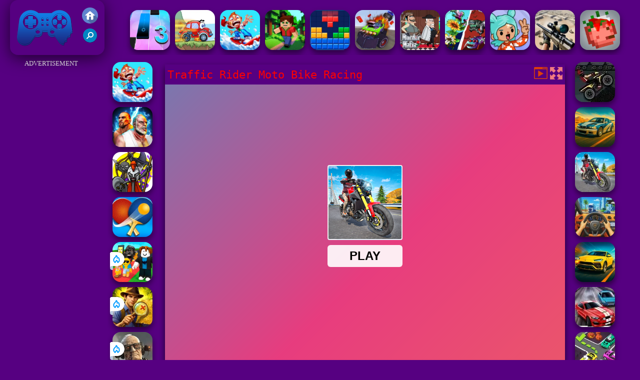

--- FILE ---
content_type: text/html; charset=UTF-8
request_url: https://www.friv2017.us/ntdracin/traffic-rider-moto-bike-racing
body_size: 10455
content:
<!DOCTYPE html><html lang="en">
<head>
<meta http-equiv="Content-Type" content="text/html; charset=utf-8" />
<meta name="viewport" content="width=device-width" />
<meta http-equiv="x-dns-prefetch-control" content="on" />
<title>Friv 5706 - Friv Traffic Rider Moto Bike Racing</title><meta name="description" content="Play right now the newest Friv Traffic Rider Moto Bike Racing online on Friv 2017, placed in different categories of Friv Racing Games & Friv 5706!" /><meta name="keywords" content="Traffic Rider Moto Bike Racing, Friv Traffic Rider Moto Bike Racing, Free Traffic Rider Moto Bike Racing, Friv Games, Friv 2017" /><meta property="og:title" content="Friv 5706 - Friv Traffic Rider Moto Bike Racing" />
	<meta property="og:url" content="https://www.friv2017.us/ntdracin/traffic-rider-moto-bike-racing" />
	<meta property="og:type" content="webiste" />
	<meta property="og:image" content="https://www.friv2017.us/games/images/traffic-rider-moto-bike-racing.webp" />
	<meta property="article:tag" content="Racing Games" />
	<meta property="og:site_name" content="Friv 2017, Friv Games, Friv2017 Games" />
	<meta property="og:description" content="Play right now the newest Friv Traffic Rider Moto Bike Racing online on Friv 2017, placed in different categories of Friv Racing Games & Friv 5706!" /><meta name="google-site-verification" content="FYtQwLNSetWUihzmBASk1CkuhGORgERZpokokgInchU"><script type="text/javascript">
SITE_URL = 'https://www.friv2017.us';
TEMPLATE_URL = '/templates/silk';
AD_COUNTDOWN = '15';
SEO_ON = '3';
USER_IS_ADMIN = '0';
COMMENT_POINTS = 10;
POST_POINTS = 10;
TOPIC_POINTS = 20;NEW_PMS = 0; NEW_FRS = 0; N_NEW_TOPIC = 0;ID = '5706';DELETE_FRIEND_CONFIRM = 'Are you sure you want to delete this friend?';UNFRIENDED = 'Friend removed';REQUEST_SENT = 'Request sent';CHALLENGE_A_FRIEND = 'Challenge a friend';CHALLENGE_SUBMITTED = 'Challenge sent';CHALLENGE_ANOTHER = 'Challenge another friend';GAME_FAVOURITE = 'Favourite';GAME_UNFAVOURITE = 'Unfavourite';FILL_IN_FORM = 'Please make sure you\'ve filled in the required fields';N_COMMENT_FAST = 'Please wait at least 60 seconds between comments';N_POINTS_EARNED1 = 'You earned';N_POINTS_EARNED2 = 'points';N_POINTS_EARNED_COMMENT = 'for posting a comment';N_ONE_NEW_PM = 'You have a new private message';N_MULTIPLE_NEW_PMS1 = 'You have';N_MULTIPLE_NEW_PMS2 = 'unread private messages';N_ONE_NEW_FR = 'You have a new friend request';N_MULTIPLE_NEW_FRS1 = 'You have';N_MULTIPLE_NEW_FRS2 = 'new friend requests';N_VIEW = 'View';window.setTimeout('GameAddPlay(5706)', 10000);
window.setTimeout('UserAddPlay()', 120000);
</script>
<script type="text/javascript" src="https://www.friv2017.us/includes/jquery-1.8.2.js"></script>
<script type="text/javascript" src="https://www.friv2017.us/includes/avarcade.js"></script>
<link rel="alternate" type="application/rss+xml" title="https://www.friv2017.us" href="https://www.friv2017.us/rss.php" />
<link rel="shortcut icon" href="https://www.friv2017.us/favicon.ico" type="image/x-icon" />
<link rel="icon" href="https://www.friv2017.us/favicon.ico" type="image/x-icon" />
<link rel="stylesheet" type="text/css" href="https://www.friv2017.us/templates/silk/style_viewgames.css" /><link rel="stylesheet" type="text/css" href="https://www.friv2017.us/templates/silk/phucviet_view.css" /><link rel="stylesheet" type="text/css" href="https://www.friv2017.us/templates/silk/cookieconsent.min.css" />
<link href="https://fonts.googleapis.com/css?family=Roboto|EB+Garamond|PT+Serif&display=swap" rel="stylesheet">
<!--java add from this-->
</head>
<body><div id="play"><div style="min-height: 90px;overflow:hidden;display: inline-block;">
<div class="header-game-logo"><div class="header-logo"><a href="https://www.friv2017.us/" title="Friv 2017"><img src="https://www.friv2017.us/templates/silk/images/logo.png">Friv 2017</a></div>
<div class="header-logo-search"><div class="home-mobile"><a href="https://www.friv2017.us/" title="Friv Games"><img src="https://www.friv2017.us/templates/silk/images/home-mobile.png"></a></div><div class="search-mobile"><button type="button" style="background: none;border: none;" id="myBtn1" class="butt1"><img src="https://www.friv2017.us/templates/silk/images/search-mobile.png"></button></div></div></div><div class="header-4" style="margin-bottom: 0px;margin-top: 10px;height: 100px;"><div class="home_game_image_featured"><a href="https://www.friv2017.us/ntdsports/magic-tiles-3" title="Magic Tiles 3"><img class="home_game_image_featured_thum_image" src="https://www.friv2017.us/games/images2025/magic-tiles-3.webp" /><div class="title_game">Magic Tiles 3</div></a></div><div class="home_game_image_featured"><a href="https://www.friv2017.us/ntdracin/wheely-8-2" title="Wheely 8"><img class="home_game_image_featured_thum_image" src="https://www.friv2017.us/games/images/wheely-8.webp" /><div class="title_game">Wheely 8</div></a></div><div class="home_game_image_featured"><a href="https://www.friv2017.us/ntdracin/skiing-fred" title="Skiing Fred"><img class="home_game_image_featured_thum_image" src="https://www.friv2017.us/games/images21/skiing-fred.webp" /><div class="title_game">Skiing Fred</div></a></div><div class="home_game_image_featured"><a href="https://www.friv2017.us/ntdskill/minicraft" title="Minicraft"><img class="home_game_image_featured_thum_image" src="https://www.friv2017.us/games/images/minicraft.webp" /><div class="title_game">Minicraft</div></a></div><div class="home_game_image_featured"><a href="https://www.friv2017.us/ntdpuzz/blockbuster--adventures-puzzle" title="BlockBuster: Adventures Puzzle"><img class="home_game_image_featured_thum_image" src="https://www.friv2017.us/games/images2025/blockbuster--adventures-puzzle.webp" /><div class="title_game">BlockBuster: Adventures Puzzle</div></a></div><div class="home_game_image_featured"><a href="https://www.friv2017.us/ntdracin/death-race-monster-arena" title="Death Race Monster Arena"><img class="home_game_image_featured_thum_image" src="https://www.friv2017.us/games/images21/death-race-monster-arena.webp" /><div class="title_game">Death Race Monster Arena</div></a></div><div class="home_game_image_featured"><a href="https://www.friv2017.us/ntdskill/murder-mafia" title="Murder Mafia"><img class="home_game_image_featured_thum_image" src="https://www.friv2017.us/games/images/murder-mafia.webp" /><div class="title_game">Murder Mafia</div></a></div><div class="home_game_image_featured"><a href="https://www.friv2017.us/ntdstra/angry-plants-flower" title="Angry Plants Flower"><img class="home_game_image_featured_thum_image" src="https://www.friv2017.us/games/images/angry-plants-flower.webp" /><div class="title_game">Angry Plants Flower</div></a></div><div class="home_game_image_featured"><a href="https://www.friv2017.us/ntdgirls/toca-boca" title="Toca Boca"><img class="home_game_image_featured_thum_image" src="https://www.friv2017.us/games/images2025/toca-boca.webp" /><div class="title_game">Toca Boca</div></a></div><div class="home_game_image_featured"><a href="https://www.friv2017.us/ntdacction/sniper-elite-3d" title="Sniper Elite 3D"><img class="home_game_image_featured_thum_image" src="https://www.friv2017.us/games/images/sniper-elite-3d.webp" /><div class="title_game">Sniper Elite 3D</div></a></div><div class="home_game_image_featured"><a href="https://www.friv2017.us/ntdacction/ragdoll-playground" title="Ragdoll Playground"><img class="home_game_image_featured_thum_image" src="https://www.friv2017.us/games/images2025/ragdoll-playground.webp" /><div class="title_game">Ragdoll Playground</div></a></div><div class="home_game_image_featured"><a href="https://www.friv2017.us/ntdacction/party-games-mini-shooter-battle" title="Party Games Mini Shooter Battle"><img class="home_game_image_featured_thum_image" src="https://www.friv2017.us/games/images/party-games-mini-shooter-battle.webp" /><div class="title_game">Party Games Mini Shooter Battle</div></a></div><div class="home_game_image_featured"><a href="https://www.friv2017.us/ntdracin/dirt-bike-extreme-parkour" title="Dirt Bike Extreme Parkour"><img class="home_game_image_featured_thum_image" src="https://www.friv2017.us/games/images21/dirt-bike-extreme-parkour.webp" /><div class="title_game">Dirt Bike Extreme Parkour</div></a></div><div class="home_game_image_featured"><a href="https://www.friv2017.us/ntdacction/bullet-heroes" title="Bullet Heroes"><img class="home_game_image_featured_thum_image" src="https://www.friv2017.us/games/images2024/bullet-heroes.webp" /><div class="title_game">Bullet Heroes</div></a></div><div class="home_game_image_featured"><a href="https://www.friv2017.us/ntdracin/fall-friends-challenge" title="Fall Friends Challenge"><img class="home_game_image_featured_thum_image" src="https://www.friv2017.us/games/images/fall-friends-challenge.webp" /><div class="title_game">Fall Friends Challenge</div></a></div><div class="home_game_image_featured"><a href="https://www.friv2017.us/ntdracin/mr-racer-stunt-mania" title="MR RACER Stunt Mania"><img class="home_game_image_featured_thum_image" src="https://www.friv2017.us/games/images2026/mr-racer-stunt-mania.webp" /><div class="title_game">MR RACER Stunt Mania</div></a></div><div class="home_game_image_featured"><a href="https://www.friv2017.us/ntdskill/paperio-2" title="PAPER.IO 2"><img class="home_game_image_featured_thum_image" src="https://www.friv2017.us/games/images/paper-io-2-200.webp" /><div class="title_game">PAPER.IO 2</div></a></div><div class="home_game_image_featured"><a href="https://www.friv2017.us/ntdsports/bida-8-ball-pool" title="Bida 8 ball pool"><img class="home_game_image_featured_thum_image" src="https://www.friv2017.us/games/images/bida-8-ball-pool.webp" /><div class="title_game">Bida 8 ball pool</div></a></div></div></div>
<div id="content-game">
<div id="right-ads"><p style="text-align: center; color: #fff; padding: 5px 0px 5px 0px; font-size: 13px;">ADVERTISEMENT</p>
<script async src="https://pagead2.googlesyndication.com/pagead/js/adsbygoogle.js"></script>
<!-- 160 -->
<ins class="adsbygoogle"
     style="display:block"
     data-ad-client="ca-pub-7709980975548599"
     data-ad-slot="4347385100"
     data-ad-format="auto"
     data-full-width-responsive="true"></ins>
<script>
     (adsbygoogle = window.adsbygoogle || []).push({});
</script></div>		   
<div id="panel-left"><div class="keyboard"><div class="home_game_image_featured"><a href="https://www.friv2017.us/ntdracin/skiing-fred" title="Skiing Fred"><img class="home_game_image_featured_thum_image" src="https://www.friv2017.us/games/images21/skiing-fred.webp" /><div class="title_game">Skiing Fred</div></a></div><div class="home_game_image_featured"><a href="https://www.friv2017.us/ntdsports/fighter-legends-duo" title="Fighter Legends Duo"><img class="home_game_image_featured_thum_image" src="https://www.friv2017.us/games/images/fighter-legends-duo.webp" /><div class="title_game">Fighter Legends Duo</div></a></div><div class="home_game_image_featured"><a href="https://www.friv2017.us/ntdstra/battle-of-middle-earth--war-of-survival" title="Battle of Middle Earth: War of Survival"><img class="home_game_image_featured_thum_image" src="https://www.friv2017.us/games/images2025/battle-of-middle-earth--war-of-survival.webp" /><div class="title_game">Battle of Middle Earth: War of Survival</div></a></div><div class="home_game_image_featured"><a href="https://www.friv2017.us/ntdsports/table-tennis-world-tour" title="Table Tennis World Tour"><img class="home_game_image_featured_thum_image" src="https://www.friv2017.us/games/images/table-tennis-world-tour.webp" /><div class="title_game">Table Tennis World Tour</div></a></div><div class="home_game_image_featured"><a href="https://www.friv2017.us/ntdskill/steal-a-brainrot-arena-67" title="Steal a Brainrot Arena 67"><img class="home_game_image_featured_thum_image" src="https://www.friv2017.us/games/images2026/steal-a-brainrot-arena-67.webp" alt="Steal a Brainrot Arena 67"><div class="title_game">Steal a Brainrot Arena 67</div><div class="icon-news"></div></a></div><div class="home_game_image_featured"><a href="https://www.friv2017.us/ntdpuzz/hidden-objects-island-secrets" title="Hidden Objects: Island Secrets"><img class="home_game_image_featured_thum_image" src="https://www.friv2017.us/games/images2026/hidden-objects-island-secrets.webp" alt="Hidden Objects: Island Secrets"><div class="title_game">Hidden Objects: Island Secrets</div><div class="icon-news"></div></a></div><div class="home_game_image_featured"><a href="https://www.friv2017.us/ntdacction/last-play-ragdoll-sandbox" title="Last Play: Ragdoll Sandbox"><img class="home_game_image_featured_thum_image" src="https://www.friv2017.us/games/images2026/last-play-ragdoll-sandbox.webp" alt="Last Play: Ragdoll Sandbox"><div class="title_game">Last Play: Ragdoll Sandbox</div><div class="icon-news"></div></a></div></div></div>		
<div id="panel-center" style="width: max-content;"><div id="top-panel-center"><div class="titulogame"><span><h1>Traffic Rider Moto Bike Racing</h1></span></div>    <div class="first" style="float: right;margin-top: 5px;margin-right: 5px;"><a id="toggle_fullscreen" style="background: none;border: none;"><img src="https://www.friv2017.us/templates/silk/images/full-screen.png"></a></div><div class="first" style="float: right;margin-top: 5px;margin-right: 5px;"><button type="button" style="background: none;border: none;" class="butt1"><img src="https://www.friv2017.us/templates/silk/images/video-friv.png"></button></div></div>
<div id="conteiner-panel-center"><div id="ava-game_container"><iframe src="https://html5.gamedistribution.com/3ae409f702f64fab98743afbfdf211a1/?gd_sdk_referrer_url=https://www.friv2017.us/ntdracin/traffic-rider-moto-bike-racing" width="800" height="600" allowtransparency="true" frameborder="0" marginwidth="0" marginheight="0" scrolling="no" id="fullscreen"></iframe></div></div></div>		
<div class="home_game_image_featured"><a href="https://www.friv2017.us/ntdracin/atv-traffic" title="ATV Traffic"><img class="home_game_image_featured_thum_image" src="https://www.friv2017.us/games/images/atv-traffic.webp" /><div class="title_game">ATV Traffic</div></a></div><div class="home_game_image_featured"><a href="https://www.friv2017.us/ntdracin/street-traffic-racer" title="Street Traffic Racer"><img class="home_game_image_featured_thum_image" src="https://www.friv2017.us/games/images2025/street-traffic-racer.webp" /><div class="title_game">Street Traffic Racer</div></a></div><div class="home_game_image_featured"><a href="https://www.friv2017.us/ntdracin/traffic-rider-moto-bike-racing" title="Traffic Rider Moto Bike Racing"><img class="home_game_image_featured_thum_image" src="https://www.friv2017.us/games/images/traffic-rider-moto-bike-racing.webp" /><div class="title_game">Traffic Rider Moto Bike Racing</div></a></div><div class="home_game_image_featured"><a href="https://www.friv2017.us/ntdracin/crazy-traffic-racer-2" title="Crazy Traffic Racer 2"><img class="home_game_image_featured_thum_image" src="https://www.friv2017.us/games/images2025/crazy-traffic-racer-2.webp" /><div class="title_game">Crazy Traffic Racer 2</div></a></div><div class="home_game_image_featured"><a href="https://www.friv2017.us/ntdracin/suv-traffic-racer" title="SUV Traffic Racer"><img class="home_game_image_featured_thum_image" src="https://www.friv2017.us/games/images2025/suv-traffic-racer.webp" /><div class="title_game">SUV Traffic Racer</div></a></div><div class="home_game_image_featured"><a href="https://www.friv2017.us/ntdracin/race-the-traffic" title="Race The Traffic"><img class="home_game_image_featured_thum_image" src="https://www.friv2017.us/games/images/race-the-traffic.webp" /><div class="title_game">Race The Traffic</div></a></div><div class="home_game_image_featured"><a href="https://www.friv2017.us/ntdracin/traffic-tap-puzzle" title="Traffic Tap Puzzle"><img class="home_game_image_featured_thum_image" src="https://www.friv2017.us/games/images2025/traffic-tap-puzzle.webp" /><div class="title_game">Traffic Tap Puzzle</div></a></div><div class="home_game_image_featured"><a href="https://www.friv2017.us/ntdpuzz/car-jam--traffic-puzzle" title="Car Jam: Traffic Puzzle"><img class="home_game_image_featured_thum_image" src="https://www.friv2017.us/games/images2025/car-jam--traffic-puzzle.webp" /><div class="title_game">Car Jam: Traffic Puzzle</div></a></div><div class="home_game_image_featured"><a href="https://www.friv2017.us/ntdracin/traffic-jam-3d" title="Traffic Jam 3D"><img class="home_game_image_featured_thum_image" src="https://www.friv2017.us/games/images21/traffic-jam-3d.webp" /><div class="title_game">Traffic Jam 3D</div></a></div><div class="home_game_image_featured"><a href="https://www.friv2017.us/ntdracin/rod-multiplayer-car-driving" title="ROD Multiplayer Car Driving"><img class="home_game_image_featured_thum_image" src="https://www.friv2017.us/games/images21/rod-multiplayer-car-driving.webp" alt="ROD Multiplayer Car Driving"><div class="title_game">ROD Multiplayer Car Driving</div></a></div><div class="home_game_image_featured"><a href="https://www.friv2017.us/ntdstra/steal-brainrot-eggs" title="Steal Brainrot Eggs"><img class="home_game_image_featured_thum_image" src="https://www.friv2017.us/games/images2026/steal-brainrot-eggs.webp" alt="Steal Brainrot Eggs"><div class="title_game">Steal Brainrot Eggs</div></a></div><div class="home_game_image_featured"><a href="https://www.friv2017.us/ntdgirls/wild-love" title="Wild Love"><img class="home_game_image_featured_thum_image" src="https://www.friv2017.us/games/images2026/wild-love.webp" alt="Wild Love"><div class="title_game">Wild Love</div></a></div><div class="home_game_image_featured"><a href="https://www.friv2017.us/ntdpuzz/kings-and-queens-match-3" title="Kings and Queens Match 3"><img class="home_game_image_featured_thum_image" src="https://www.friv2017.us/games/images2026/kings-and-queens-match-3.webp" alt="Kings and Queens Match 3"><div class="title_game">Kings and Queens Match 3</div></a></div><div class="home_game_image_featured"><a href="https://www.friv2017.us/ntdpuzz/my-happy-farm" title="My Happy farm"><img class="home_game_image_featured_thum_image" src="https://www.friv2017.us/games/images2026/my-happy-farm.webp" alt="My Happy farm"><div class="title_game">My Happy farm</div></a></div><div class="home_game_image_featured"><a href="https://www.friv2017.us/ntdgirls/k-pop-demon-hunter-fashion" title="K-Pop Demon Hunter Fashion"><img class="home_game_image_featured_thum_image" src="https://www.friv2017.us/games/images2026/k-pop-demon-hunter-fashion.webp" alt="K-Pop Demon Hunter Fashion"><div class="title_game">K-Pop Demon Hunter Fashion</div></a></div><div class="home_game_image_featured"><a href="https://www.friv2017.us/ntdacction/last-play-ragdoll-sandbox" title="Last Play: Ragdoll Sandbox"><img class="home_game_image_featured_thum_image" src="https://www.friv2017.us/games/images2026/last-play-ragdoll-sandbox.webp" alt="Last Play: Ragdoll Sandbox"><div class="title_game">Last Play: Ragdoll Sandbox</div></a></div><div class="home_game_image_featured" id="header-game1-left" style="margin-top:20px;"><p style="text-align: center; color: #fff; padding: 5px 0px 5px 0px; font-size: 13px;">ADVERTISEMENT</p>
<script async src="https://pagead2.googlesyndication.com/pagead/js/adsbygoogle.js"></script>
<!-- 300x250 -->
<ins class="adsbygoogle"
     style="display:block"
     data-ad-client="ca-pub-7709980975548599"
     data-ad-slot="6527675940"
     data-ad-format="auto"
     data-full-width-responsive="true"></ins>
<script>
     (adsbygoogle = window.adsbygoogle || []).push({});
</script></div><div class="home_game_image_featured"><a href="https://www.friv2017.us/ntdsports/atv-bike-games-quad-offroad" title="ATV Bike Games Quad Offroad"><img class="home_game_image_featured_thum_image" src="https://www.friv2017.us/games/images/atv-bike-games-quad-offroad.webp" alt="ATV Bike Games Quad Offroad"><div class="title_game">ATV Bike Games Quad Offroad</div></a></div><div class="home_game_image_featured"><a href="https://www.friv2017.us/ntdracin/grand-extreme-racing" title="Grand Extreme Racing"><img class="home_game_image_featured_thum_image" src="https://www.friv2017.us/games/images21/grand-extreme-racing.webp" alt="Grand Extreme Racing"><div class="title_game">Grand Extreme Racing</div></a></div><div class="home_game_image_featured"><a href="https://www.friv2017.us/ntdpuzz/mahjong-frenzy" title="Mahjong Frenzy"><img class="home_game_image_featured_thum_image" src="https://www.friv2017.us/games/images/mahjong-frenzy.webp" alt="Mahjong Frenzy"><div class="title_game">Mahjong Frenzy</div></a></div><div class="home_game_image_featured"><a href="https://www.friv2017.us/ntdacction/dynamons-6" title="Dynamons 6"><img class="home_game_image_featured_thum_image" src="https://www.friv2017.us/games/images/dynamons-6.webp" alt="Dynamons 6"><div class="title_game">Dynamons 6</div></a></div><div class="home_game_image_featured"><a href="https://www.friv2017.us/ntdracin/slope-snowball" title="Slope Snowball"><img class="home_game_image_featured_thum_image" src="https://www.friv2017.us/games/images2024/slope-snowball.webp" alt="Slope Snowball"><div class="title_game">Slope Snowball</div></a></div><div class="home_game_image_featured"><a href="https://www.friv2017.us/ntdgirls/delicious-emilys-new-beginning-valentines-edition" title="Delicious Emilys New Beginning Valentines Edition"><img class="home_game_image_featured_thum_image" src="https://www.friv2017.us/games/images/delicious-emilys-new-beginning-valentines-edition.webp" alt="Delicious Emilys New Beginning Valentines Edition"><div class="title_game">Delicious Emilys New Beginning Valentines Edition</div></a></div><div class="home_game_image_featured"><a href="https://www.friv2017.us/ntdacction/shoter-io" title="Shoter.io"><img class="home_game_image_featured_thum_image" src="https://www.friv2017.us/games/images/shoter-io.webp" alt="Shoter.io"><div class="title_game">Shoter.io</div></a></div><div class="home_game_image_featured"><a href="https://www.friv2017.us/ntdskill/terror-camp-takedown" title="Terror Camp Takedown"><img class="home_game_image_featured_thum_image" src="https://www.friv2017.us/games/images/terror-camp-takedown.webp" alt="Terror Camp Takedown"><div class="title_game">Terror Camp Takedown</div></a></div><div class="home_game_image_featured"><a href="https://www.friv2017.us/ntdacction/stick-duel--the-war" title="Stick Duel: The War"><img class="home_game_image_featured_thum_image" src="https://www.friv2017.us/games/images21/stick-duel-the-war.webp" alt="Stick Duel: The War"><div class="title_game">Stick Duel: The War</div></a></div><div class="home_game_image_featured"><a href="https://www.friv2017.us/ntdacction/halloween-survival" title="Halloween Survival"><img class="home_game_image_featured_thum_image" src="https://www.friv2017.us/games/images/halloween-survival.webp" alt="Halloween Survival"><div class="title_game">Halloween Survival</div></a></div><div class="home_game_image_featured"><a href="https://www.friv2017.us/ntdracin/stunt-biker-3d" title="Stunt Biker 3D"><img class="home_game_image_featured_thum_image" src="https://www.friv2017.us/games/images21/stunt-biker-3d.webp" alt="Stunt Biker 3D"><div class="title_game">Stunt Biker 3D</div></a></div><div class="home_game_image_featured"><a href="https://www.friv2017.us/ntdacction/minefun-io" title="Minefun.io"><img class="home_game_image_featured_thum_image" src="https://www.friv2017.us/games/images2024/minefun-io.webp" alt="Minefun.io"><div class="title_game">Minefun.io</div></a></div><div class="home_game_image_featured"><a href="https://www.friv2017.us/ntdracin/snow-rush-3d" title="Snow Rush 3D"><img class="home_game_image_featured_thum_image" src="https://www.friv2017.us/games/images2025/snow-rush-3d.webp" alt="Snow Rush 3D"><div class="title_game">Snow Rush 3D</div></a></div><div class="home_game_image_featured"><a href="https://www.friv2017.us/ntdstra/lordz-io" title="Lordz.io"><img class="home_game_image_featured_thum_image" src="https://www.friv2017.us/games/images21/lordz-io.webp" alt="Lordz.io"><div class="title_game">Lordz.io</div></a></div><div class="home_game_image_featured"><a href="https://www.friv2017.us/ntdgirls/sushi-chef" title="Sushi Chef"><img class="home_game_image_featured_thum_image" src="https://www.friv2017.us/games/images/sushi-chef-200.webp" alt="Sushi Chef"><div class="title_game">Sushi Chef</div></a></div><div class="home_game_image_featured"><a href="https://www.friv2017.us/ntdracin/bus-track-masters" title="Bus Track Masters"><img class="home_game_image_featured_thum_image" src="https://www.friv2017.us/games/images/bus-track-masters.webp" alt="Bus Track Masters"><div class="title_game">Bus Track Masters</div></a></div><div class="home_game_image_featured"><a href="https://www.friv2017.us/ntdacction/counter-craft-zombies" title="Counter Craft Zombies"><img class="home_game_image_featured_thum_image" src="https://www.friv2017.us/games/images21/counter-craft-zombies.webp" alt="Counter Craft Zombies"><div class="title_game">Counter Craft Zombies</div></a></div><div class="home_game_image_featured"><a href="https://www.friv2017.us/ntdskill/cursed-treasure-2" title="Cursed Treasure 2"><img class="home_game_image_featured_thum_image" src="https://www.friv2017.us/games/images/cursed-treasure-2-200.webp" alt="Cursed Treasure 2"><div class="title_game">Cursed Treasure 2</div></a></div><div class="home_game_image_featured"><a href="https://www.friv2017.us/ntdpuzz/pop-adventure" title="Pop Adventure"><img class="home_game_image_featured_thum_image" src="https://www.friv2017.us/games/images/pop-adventure.webp" alt="Pop Adventure"><div class="title_game">Pop Adventure</div></a></div><div class="home_game_image_featured"><a href="https://www.friv2017.us/ntdacction/apes-io" title="Apes.io"><img class="home_game_image_featured_thum_image" src="https://www.friv2017.us/games/images/apes-io.webp" alt="Apes.io"><div class="title_game">Apes.io</div></a></div><div class="home_game_image_featured"><a href="https://www.friv2017.us/ntdskill/tiles-hop-3d" title="Tiles Hop 3D"><img class="home_game_image_featured_thum_image" src="https://www.friv2017.us/games/images/tiles-hop-3d.webp" alt="Tiles Hop 3D"><div class="title_game">Tiles Hop 3D</div></a></div><div class="home_game_image_featured"><a href="https://www.friv2017.us/ntdacction/hungry-shark-arena-horror-night" title="Hungry Shark Arena Horror Night"><img class="home_game_image_featured_thum_image" src="https://www.friv2017.us/games/images21/hungry-shark-arena-horror-night.webp" alt="Hungry Shark Arena Horror Night"><div class="title_game">Hungry Shark Arena Horror Night</div></a></div><div class="home_game_image_featured"><a href="https://www.friv2017.us/ntdstra/might-and-magic-armies" title="Might And Magic Armies"><img class="home_game_image_featured_thum_image" src="https://www.friv2017.us/games/images21/might-and-magic-armies.webp" alt="Might And Magic Armies"><div class="title_game">Might And Magic Armies</div></a></div><div class="home_game_image_featured"><a href="https://www.friv2017.us/ntdpuzz/solitaire-mahjong-classic-2" title="Solitaire Mahjong Classic 2"><img class="home_game_image_featured_thum_image" src="https://www.friv2017.us/games/images/solitaire-mahjong-classic-2.webp" alt="Solitaire Mahjong Classic 2"><div class="title_game">Solitaire Mahjong Classic 2</div></a></div><div class="home_game_image_featured"><a href="https://www.friv2017.us/ntdracin/noob-vs-pro-zombi-apocalypse" title="Noob vs Pro Zombi Apocalypse"><img class="home_game_image_featured_thum_image" src="https://www.friv2017.us/games/images21/noob-vs-pro-zombi-apocalypse.webp" alt="Noob vs Pro Zombi Apocalypse"><div class="title_game">Noob vs Pro Zombi Apocalypse</div></a></div><div class="home_game_image_featured"><a href="https://www.friv2017.us/ntdacction/pubg-pixel2" title="PUBG PIXEL2"><img class="home_game_image_featured_thum_image" src="https://www.friv2017.us/games/images/pubg-pixel2.webp" alt="PUBG PIXEL2"><div class="title_game">PUBG PIXEL2</div></a></div><div id="parent"><div class="game img"><a  href="https://www.friv2017.us/ntdpuzz/jewels-blitz-3"><div><img src="https://www.friv2017.us/games/images/jewels-blitz-3.webp" alt="Jewels Blitz 3" class="gesh x_sf1"></div><div class="title_game">Jewels Blitz 3</div></a></div><div class="game fimg"><a href="https://www.friv2017.us/ntdsports/only-up"><div><img src="https://www.friv2017.us/games/images/only-up.webp" alt="Only Up" class="gesh x_sf1"></div><div class="title_game" style="border-radius: 8%;">Only Up</div></a></div><div class="game img"><a  href="https://www.friv2017.us/ntdskill/bubble-academy"><div><img src="https://www.friv2017.us/games/images/bubble-academy.webp" alt="Bubble Academy" class="gesh x_sf1"></div><div class="title_game">Bubble Academy</div></a></div><div class="game fimg"><a href="https://www.friv2017.us/ntdpuzz/blockbuster--adventures-puzzle"><div><img src="https://www.friv2017.us/games/images2025/blockbuster--adventures-puzzle.webp" alt="BlockBuster: Adventures Puzzle" class="gesh x_sf1"></div><div class="title_game" style="border-radius: 8%;">BlockBuster: Adventures Puzzle</div></a></div><div class="game fimg"><a href="https://www.friv2017.us/ntdskill/google-minesweeper"><div><img src="https://www.friv2017.us/games/images2024/google-minesweeper.webp" alt="Google Minesweeper" class="gesh x_sf1"></div><div class="title_game" style="border-radius: 8%;">Google Minesweeper</div></a></div><div class="game fimg"><a href="https://www.friv2017.us/ntdpuzz/bubble-shooter-butterfly"><div><img src="https://www.friv2017.us/games/images/bubble-shooter-butterfly.webp" alt="Bubble Shooter Butterfly" class="gesh x_sf1"></div><div class="title_game" style="border-radius: 8%;">Bubble Shooter Butterfly</div></a></div><div class="game img"><a  href="https://www.friv2017.us/ntdsports/only-up-parkour-2"><div><img src="https://www.friv2017.us/games/images/only-up-parkour-2.webp" alt="Only Up Parkour 2" class="gesh x_sf1"></div><div class="title_game">Only Up Parkour 2</div></a></div><div class="game img"><a  href="https://www.friv2017.us/ntdracin/geometry-vibes-monster"><div><img src="https://www.friv2017.us/games/images2025/geometry-vibes-monster.webp" alt="Geometry Vibes Monster" class="gesh x_sf1"></div><div class="title_game">Geometry Vibes Monster</div></a></div><div class="game fimg"><a href="https://www.friv2017.us/ntdacction/hero-masters"><div><img src="https://www.friv2017.us/games/images21/hero-masters.webp" alt="Hero Masters" class="gesh x_sf1"></div><div class="title_game" style="border-radius: 8%;">Hero Masters</div></a></div><div class="game fimg"><a href="https://www.friv2017.us/ntdacction/apes-io"><div><img src="https://www.friv2017.us/games/images/apes-io.webp" alt="Apes.io" class="gesh x_sf1"></div><div class="title_game" style="border-radius: 8%;">Apes.io</div></a></div><div class="game img"><a  href="https://www.friv2017.us/ntdracin/sunset-bike-racer"><div><img src="https://www.friv2017.us/games/images/sunset-bike-racer.webp" alt="Sunset Bike Racer" class="gesh x_sf1"></div><div class="title_game">Sunset Bike Racer</div></a></div><div class="game img"><a  href="https://www.friv2017.us/ntdgirls/wild-animal-doctor-adventure"><div><img src="https://www.friv2017.us/games/images21/wild-animal-doctor-adventure.webp" alt="Wild Animal Doctor Adventure" class="gesh x_sf1"></div><div class="title_game">Wild Animal Doctor Adventure</div></a></div><div class="game img"><a  href="https://www.friv2017.us/ntdskill/vex-7"><div><img src="https://www.friv2017.us/games/images21/vex-7.webp" alt="VEX 7" class="gesh x_sf1"></div><div class="title_game">VEX 7</div></a></div><div class="game img"><a  href="https://www.friv2017.us/ntdacction/brawl-guys"><div><img src="https://www.friv2017.us/games/images/brawl-guys.webp" alt="Brawl Guys" class="gesh x_sf1"></div><div class="title_game">Brawl Guys</div></a></div><div class="game fimg"><a href="https://www.friv2017.us/ntdstra/bloxd-io-2"><div><img src="https://www.friv2017.us/games/images2024/bloxd-io-2.webp" alt="Bloxd.io 2" class="gesh x_sf1"></div><div class="title_game" style="border-radius: 8%;">Bloxd.io 2</div></a></div><div class="game fimg"><a href="https://www.friv2017.us/ntdsports/basket-sport-stars"><div><img src="https://www.friv2017.us/games/images2025/basket-sport-stars.webp" alt="Basket Sport Stars" class="gesh x_sf1"></div><div class="title_game" style="border-radius: 8%;">Basket Sport Stars</div></a></div><div class="game fimg"><a href="https://www.friv2017.us/ntdracin/assassin-commando-car-driving"><div><img src="https://www.friv2017.us/games/images/assassin-commando-car-driving.webp" alt="Assassin Commando Car Driving" class="gesh x_sf1"></div><div class="title_game" style="border-radius: 8%;">Assassin Commando Car Driving</div></a></div><div class="game img"><a  href="https://www.friv2017.us/ntdgirls/lina-babysitter"><div><img src="https://www.friv2017.us/games/images/lina-babysitter.webp" alt="Lina Babysitter" class="gesh x_sf1"></div><div class="title_game">Lina Babysitter</div></a></div><div class="game fimg"><a href="https://www.friv2017.us/ntdacction/jailbreak-assault"><div><img src="https://www.friv2017.us/games/images2024/jailbreak-assault.webp" alt="Jailbreak Assault" class="gesh x_sf1"></div><div class="title_game" style="border-radius: 8%;">Jailbreak Assault</div></a></div><div class="game fimg"><a href="https://www.friv2017.us/ntdracin/speed-run-3d"><div><img src="https://www.friv2017.us/games/images2025/speed-run-3d.webp" alt="Speed Run 3d" class="gesh x_sf1"></div><div class="title_game" style="border-radius: 8%;">Speed Run 3d</div></a></div><div class="game img"><a  href="https://www.friv2017.us/ntdpuzz/home-pin-2"><div><img src="https://www.friv2017.us/games/images/home-pin-2.webp" alt="Home Pin 2" class="gesh x_sf1"></div><div class="title_game">Home Pin 2</div></a></div><div class="game img"><a  href="https://www.friv2017.us/ntdsports/my-dolphin-show-9"><div><img src="https://www.friv2017.us/games/images21/my-dolphin-show-9.webp" alt="My Dolphin Show 9" class="gesh x_sf1"></div><div class="title_game">My Dolphin Show 9</div></a></div><div class="game img"><a  href="https://www.friv2017.us/ntdsports/ripple-jump"><div><img src="https://www.friv2017.us/games/images21/ripple-jump.webp" alt="Ripple Jump" class="gesh x_sf1"></div><div class="title_game">Ripple Jump</div></a></div><div class="game fimg"><a href="https://www.friv2017.us/ntdsports/basketball-io-2-0-nba"><div><img src="https://www.friv2017.us/games/images2024/basketball-io-2-0-nba.webp" alt="Basketball.io 2.0 NBA" class="gesh x_sf1"></div><div class="title_game" style="border-radius: 8%;">Basketball.io 2.0 NBA</div></a></div><div class="game img"><a  href="https://www.friv2017.us/ntdgirls/home-makeover-hidden-object"><div><img src="https://www.friv2017.us/games/images/home-makeover-hidden-object.webp" alt="Home Makeover Hidden Object" class="gesh x_sf1"></div><div class="title_game">Home Makeover Hidden Object</div></a></div><div class="game fimg"><a href="https://www.friv2017.us/ntdracin/crazy-hill-climbing"><div><img src="https://www.friv2017.us/games/images2024/crazy-hill-climbing.webp" alt="Crazy Hill Climbing" class="gesh x_sf1"></div><div class="title_game" style="border-radius: 8%;">Crazy Hill Climbing</div></a></div><div class="game img"><a  href="https://www.friv2017.us/ntdacction/sandstrike-io"><div><img src="https://www.friv2017.us/games/images21/sandstrike-io.webp" alt="Sandstrike.io" class="gesh x_sf1"></div><div class="title_game">Sandstrike.io</div></a></div><div class="game img"><a  href="https://www.friv2017.us/ntdgirls/super-burger-2"><div><img src="https://www.friv2017.us/games/images21/super-burger-2.webp" alt="Super Burger 2" class="gesh x_sf1"></div><div class="title_game">Super Burger 2</div></a></div><div class="game img"><a  href="https://www.friv2017.us/ntdracin/car-crash-simulator-2"><div><img src="https://www.friv2017.us/games/images21/car-crash-simulator.webp" alt="Car Crash Simulator" class="gesh x_sf1"></div><div class="title_game">Car Crash Simulator</div></a></div><div class="game fimg"><a href="https://www.friv2017.us/ntdpuzz/bubble-shooter-soccer-2"><div><img src="https://www.friv2017.us/games/images21/bubble-shooter-soccer-2.webp" alt="Bubble Shooter Soccer 2" class="gesh x_sf1"></div><div class="title_game" style="border-radius: 8%;">Bubble Shooter Soccer 2</div></a></div><div class="game fimg"><a href="https://www.friv2017.us/ntdpuzz/bubble-shooter-free-3-2"><div><img src="https://www.friv2017.us/games/images/bubble-shooter-free-3.webp" alt="Bubble Shooter Free 3" class="gesh x_sf1"></div><div class="title_game" style="border-radius: 8%;">Bubble Shooter Free 3</div></a></div><div class="game img"><a  href="https://www.friv2017.us/ntdacction/super-stickman-duelist"><div><img src="https://www.friv2017.us/games/images21/super-stickman-duelist.webp" alt="Super Stickman Duelist" class="gesh x_sf1"></div><div class="title_game">Super Stickman Duelist</div></a></div><div class="game img"><a  href="https://www.friv2017.us/ntdracin/craft-boy-runner"><div><img src="https://www.friv2017.us/games/images21/craft-boy-runner.webp" alt="Craft Boy Runner" class="gesh x_sf1"></div><div class="title_game">Craft Boy Runner</div></a></div><div class="game fimg"><a href="https://www.friv2017.us/ntdsports/sprunki-pyramixed"><div><img src="https://www.friv2017.us/games/images2025/sprunki-pyramixed.webp" alt="Sprunki Pyramixed" class="gesh x_sf1"></div><div class="title_game" style="border-radius: 8%;">Sprunki Pyramixed</div></a></div><div class="game img"><a  href="https://www.friv2017.us/ntdstra/mini-golf-club"><div><img src="https://www.friv2017.us/games/images21/mini-golf-club.webp" alt="Mini Golf Club" class="gesh x_sf1"></div><div class="title_game">Mini Golf Club</div></a></div><div class="game img"><a  href="https://www.friv2017.us/ntdpuzz/mahjong-duels"><div><img src="https://www.friv2017.us/games/images21/mahjong-duels.webp" alt="Mahjong Duels" class="gesh x_sf1"></div><div class="title_game">Mahjong Duels</div></a></div><div class="game fimg"><a href="https://www.friv2017.us/ntdracin/fastlane--road-to-revenge"><div><img src="https://www.friv2017.us/games/images/fastlane-road-to-revenge.webp" alt="Fastlane: Road to Revenge" class="gesh x_sf1"></div><div class="title_game" style="border-radius: 8%;">Fastlane: Road to Revenge</div></a></div><div class="game fimg"><a href="https://www.friv2017.us/ntdgirls/geometry-arrow"><div><img src="https://www.friv2017.us/games/images2025/geometry-arrow.webp" alt="Geometry Arrow" class="gesh x_sf1"></div><div class="title_game" style="border-radius: 8%;">Geometry Arrow</div></a></div><div class="game img"><a  href="https://www.friv2017.us/ntdacction/counter-craft"><div><img src="https://www.friv2017.us/games/images/counter-craft.webp" alt="Counter Craft" class="gesh x_sf1"></div><div class="title_game">Counter Craft</div></a></div><div class="game fimg"><a href="https://www.friv2017.us/ntdskill/carrom-pool"><div><img src="https://www.friv2017.us/games/images/carrom-pool.webp" alt="Carrom Pool" class="gesh x_sf1"></div><div class="title_game" style="border-radius: 8%;">Carrom Pool</div></a></div><div class="game fimg"><a href="https://www.friv2017.us/ntdacction/subway-clash-2"><div><img src="https://www.friv2017.us/games/images21/subway-clash-2.webp" alt="Subway Clash 2" class="gesh x_sf1"></div><div class="title_game" style="border-radius: 8%;">Subway Clash 2</div></a></div><div class="game img"><a  href="https://www.friv2017.us/ntdstra/catch-a-fish-obby"><div><img src="https://www.friv2017.us/games/images2025/catch-a-fish-obby.webp" alt="Catch a Fish Obby" class="gesh x_sf1"></div><div class="title_game">Catch a Fish Obby</div></a></div><div class="game img"><a  href="https://www.friv2017.us/ntdskill/coin-dozer"><div><img src="https://www.friv2017.us/games/images21/coin-dozer.webp" alt="Coin Dozer" class="gesh x_sf1"></div><div class="title_game">Coin Dozer</div></a></div><div class="game fimg"><a href="https://www.friv2017.us/ntdpuzz/google-block-breaker"><div><img src="https://www.friv2017.us/games/images2025/google-block-breaker.webp" alt="Google Block Breaker" class="gesh x_sf1"></div><div class="title_game" style="border-radius: 8%;">Google Block Breaker</div></a></div><div class="game fimg"><a href="https://www.friv2017.us/ntdacction/freddys-nightmares-return-horror-new-year"><div><img src="https://www.friv2017.us/games/images/freddys-nightmares-return-horror-new-year.webp" alt="Freddys Nightmares Return Horror New Year" class="gesh x_sf1"></div><div class="title_game" style="border-radius: 8%;">Freddys Nightmares Return Horror New Year</div></a></div><div class="game fimg"><a href="https://www.friv2017.us/ntdsports/bubble-shooter-billiard-pool"><div><img src="https://www.friv2017.us/games/images2025/bubble-shooter-billiard-pool.webp" alt="Bubble Shooter Billiard Pool" class="gesh x_sf1"></div><div class="title_game" style="border-radius: 8%;">Bubble Shooter Billiard Pool</div></a></div><div class="game img"><a  href="https://www.friv2017.us/ntdacction/alone-ii"><div><img src="https://www.friv2017.us/games/images/alone-ii.webp" alt="Alone II" class="gesh x_sf1"></div><div class="title_game">Alone II</div></a></div><div class="game img"><a  href="https://www.friv2017.us/ntdracin/rabbids-wild-race"><div><img src="https://www.friv2017.us/games/images21/rabbids-wild-race.webp" alt="Rabbids Wild Race" class="gesh x_sf1"></div><div class="title_game">Rabbids Wild Race</div></a></div><div class="game img"><a  href="https://www.friv2017.us/ntdracin/mx-offroad-master"><div><img src="https://www.friv2017.us/games/images21/mx-offroad-master.webp" alt="MX OffRoad Master" class="gesh x_sf1"></div><div class="title_game">MX OffRoad Master</div></a></div><div class="game fimg"><a href="https://www.friv2017.us/ntdracin/skate-hooligans"><div><img src="https://www.friv2017.us/games/images2025/skate-hooligans.webp" alt="Skate Hooligans" class="gesh x_sf1"></div><div class="title_game" style="border-radius: 8%;">Skate Hooligans</div></a></div><div class="game img"><a  href="https://www.friv2017.us/ntdpuzz/mahjong-tile-club"><div><img src="https://www.friv2017.us/games/images2025/mahjong-tile-club.webp" alt="Mahjong Tile Club" class="gesh x_sf1"></div><div class="title_game">Mahjong Tile Club</div></a></div><div class="game img"><a  href="https://www.friv2017.us/ntdskill/tag-run"><div><img src="https://www.friv2017.us/games/images2025/tag-run.webp" alt="Tag Run" class="gesh x_sf1"></div><div class="title_game">Tag Run</div></a></div><div class="game img"><a  href="https://www.friv2017.us/ntdskill/knife-madness"><div><img src="https://www.friv2017.us/games/images2025/knife-madness.webp" alt="Knife Madness" class="gesh x_sf1"></div><div class="title_game">Knife Madness</div></a></div><div class="game img"><a  href="https://www.friv2017.us/ntdskill/pac-man-halloween-2025"><div><img src="https://www.friv2017.us/games/images2025/pac-man-halloween-2025.webp" alt="PAC-MAN Halloween 2025" class="gesh x_sf1"></div><div class="title_game">PAC-MAN Halloween 2025</div></a></div><div class="game img"><a  href="https://www.friv2017.us/ntdpuzz/my-happy-farm"><div><img src="https://www.friv2017.us/games/images2026/my-happy-farm.webp" alt="My Happy farm" class="gesh x_sf1"></div><div class="title_game">My Happy farm</div></a></div><div class="game img"><a  href="https://www.friv2017.us/ntdskill/egg-adventure--mirror-world"><div><img src="https://www.friv2017.us/games/images2025/egg-adventure--mirror-world.webp" alt="Egg Adventure: Mirror World" class="gesh x_sf1"></div><div class="title_game">Egg Adventure: Mirror World</div></a></div><div class="game img"><a  href="https://www.friv2017.us/ntdpuzz/bubble-blast"><div><img src="https://www.friv2017.us/games/images2025/bubble-blast.webp" alt="Bubble Blast" class="gesh x_sf1"></div><div class="title_game">Bubble Blast</div></a></div><div class="game img"><a  href="https://www.friv2017.us/ntdracin/kart-bros"><div><img src="https://www.friv2017.us/games/images2025/kart-bros.webp" alt="Kart Bros" class="gesh x_sf1"></div><div class="title_game">Kart Bros</div></a></div><div class="game img"><a  href="https://www.friv2017.us/ntdpuzz/math-wall-simulator"><div><img src="https://www.friv2017.us/games/images2025/math-wall-simulator.webp" alt="Math Wall Simulator" class="gesh x_sf1"></div><div class="title_game">Math Wall Simulator</div></a></div><div class="game fimg"><a href="https://www.friv2017.us/ntdracin/zombie-derby"><div><img src="https://www.friv2017.us/games/images2025/zombie-derby.webp" alt="Zombie Derby" class="gesh x_sf1"></div><div class="title_game" style="border-radius: 8%;">Zombie Derby</div></a></div><div class="game fimg"><a href="https://www.friv2017.us/ntdgirls/tb-world-free"><div><img src="https://www.friv2017.us/games/images2025/tb-world-free.webp" alt="TB World Free" class="gesh x_sf1"></div><div class="title_game" style="border-radius: 8%;">TB World Free</div></a></div><div class="game img"><a  href="https://www.friv2017.us/ntdacction/99-nights-in-the-forest-battle-squads"><div><img src="https://www.friv2017.us/games/images2025/99-nights-in-the-forest-battle-squads.webp" alt="99 Nights In The Forest - Battle Squads" class="gesh x_sf1"></div><div class="title_game">99 Nights In The Forest - Battle Squads</div></a></div><div class="game img"><a  href="https://www.friv2017.us/ntdpuzz/flower-block"><div><img src="https://www.friv2017.us/games/images2025/flower-block.webp" alt="Flower Block" class="gesh x_sf1"></div><div class="title_game">Flower Block</div></a></div><div class="game img"><a  href="https://www.friv2017.us/ntdpuzz/sort-works--nuts-order"><div><img src="https://www.friv2017.us/games/images2025/sort-works--nuts-order.webp" alt="Sort Works: Nuts & Order" class="gesh x_sf1"></div><div class="title_game">Sort Works: Nuts & Order</div></a></div><div class="game img"><a  href="https://www.friv2017.us/ntdacction/crazy-bar-brawl"><div><img src="https://www.friv2017.us/games/images2026/crazy-bar-brawl.webp" alt="Crazy Bar Brawl" class="gesh x_sf1"></div><div class="title_game">Crazy Bar Brawl</div></a></div></div></div>
<div style="text-align: center;width: 98%;"><div id="tag_view1">
<!--english-->
<li><a href="https://www.friv2017.us/ntdsports" title='Sports Games'>
    <img src="https://www.friv2017.us/templates/silk/images_category/a3603786d76c441388a2887fedf4f59asports.jpg" alt='Sports Games'>	
	Sports Games
	</a>
</li><li><a href="https://www.friv2017.us/ntdpuzz" title='Puzzle Games'>
    <img src="https://www.friv2017.us/templates/silk/images_category/a3603786d76c441388a2887fedf4f59apuzzle.jpg" alt='Puzzle Games'>	
	Puzzle Games
	</a>
</li><li><a href="https://www.friv2017.us/ntdstra" title='Strategy Games'>
    <img src="https://www.friv2017.us/templates/silk/images_category/a3603786d76c441388a2887fedf4f59aaventure.jpg" alt='Strategy Games'>	
	Strategy Games
	</a>
</li><li><a href="https://www.friv2017.us/ntdracin" title='Racing Games'>
    <img src="https://www.friv2017.us/templates/silk/images_category/a3603786d76c441388a2887fedf4f59aracing.jpg" alt='Racing Games'>	
	Racing Games
	</a>
</li><li><a href="https://www.friv2017.us/ntdgirls" title='Girls Games'>
    <img src="https://www.friv2017.us/templates/silk/images_category/a3603786d76c441388a2887fedf4f59agirls.jpg" alt='Girls Games'>	
	Girls Games
	</a>
</li><li><a href="https://www.friv2017.us/ntdacction" title='Action Games'>
    <img src="https://www.friv2017.us/templates/silk/images_category/a3603786d76c441388a2887fedf4f59aaction.jpg" alt='Action Games'>	
	Action Games
	</a>
</li><li><a href="https://www.friv2017.us/ntdskill" title='Skill Games'>
    <img src="https://www.friv2017.us/templates/silk/images_category/a3603786d76c441388a2887fedf4f59askill.jpg" alt='Skill Games'>	
	Skill Games
	</a>
</li>
<!--english--><li><a href="https://www.friv2017.us/tag/basketball-games"><img src="https://www.friv2017.us/games/images2025/basket-sport-stars.webp" alt="Basketball Games"><div class="divtaglist">Basketball Games</div></a></li><li><a href="https://www.friv2017.us/tag/car-games"><img src="https://www.friv2017.us/games/images2025/traffic-jam-hop-on.webp" alt="Car Games"><div class="divtaglist">Car Games</div></a></li><li><a href="https://www.friv2017.us/tag/football-games"><img src="https://www.friv2017.us/games/images/football-strike---freekick-soccer.webp" alt="Football Games"><div class="divtaglist">Football Games</div></a></li><li><a href="https://www.friv2017.us/tag/mahjong-games"><img src="https://www.friv2017.us/games/images/lego-block-puzzle.webp" alt="Mahjong Games"><div class="divtaglist">Mahjong Games</div></a></li><li><a href="https://www.friv2017.us/tag/boxing-games"><img src="https://www.friv2017.us/games/images/fight-club-ring-fighting-arena.webp" alt="Boxing Games"><div class="divtaglist">Boxing Games</div></a></li><li><a href="https://www.friv2017.us/tag/tetris-games"><img src="https://www.friv2017.us/games/images/-meow-slide.webp" alt="Tetris Games"><div class="divtaglist">Tetris Games</div></a></li><li><a href="https://www.friv2017.us/tag/makeup-games"><img src="https://www.friv2017.us/games/images/blue-girls-makeup.webp" alt="Makeup Games"><div class="divtaglist">Makeup Games</div></a></li><li><a href="https://www.friv2017.us/tag/multiplayer-games"><img src="https://www.friv2017.us/games/images21/royaledudes-io.webp" alt="Multiplayer Games"><div class="divtaglist">Multiplayer Games</div></a></li><li><a href="https://www.friv2017.us/tag/shooting-games"><img src="https://www.friv2017.us/games/images21/zombie-exploser.webp" alt="Shooting Games"><div class="divtaglist">Shooting Games</div></a></li><li><a href="https://www.friv2017.us/tag/among-us-online"><img src="https://www.friv2017.us/games/images/among-hill-climber.webp" alt="Among us online"><div class="divtaglist">Among us online</div></a></li><li><a href="https://www.friv2017.us/tag/fighting-games"><img src="https://www.friv2017.us/games/images2024/minefun-io.webp" alt="Fighting Games"><div class="divtaglist">Fighting Games</div></a></li><li><a href="https://www.friv2017.us/tag/dress-up-games"><img src="https://www.friv2017.us/games/images/tiktok-girls-vs-likee-girls.webp" alt="Dress Up Games"><div class="divtaglist">Dress Up Games</div></a></li><li><a href="https://www.friv2017.us/tag/stickman-games"><img src="https://www.friv2017.us/games/images21/stick-archers-battle.webp" alt="Stickman Games"><div class="divtaglist">Stickman Games</div></a></li><li><a href="https://www.friv2017.us/tag/cooking-games"><img src="https://www.friv2017.us/games/images/cake-master-shop.webp" alt="Cooking Games"><div class="divtaglist">Cooking Games</div></a></li><li><a href="https://www.friv2017.us/tag/motorcycle-games"><img src="https://www.friv2017.us/games/images21/dirt-bike-max-duel.webp" alt="Motorcycle Games"><div class="divtaglist">Motorcycle Games</div></a></li><li><a href="https://www.friv2017.us/tag/minecraft-games"><img src="https://www.friv2017.us/games/images/mine-shooter-huggys-attack.webp" alt="Minecraft Games"><div class="divtaglist">Minecraft Games</div></a></li><li><a href="https://www.friv2017.us/tag/bubble-games"><img src="https://www.friv2017.us/games/images21/bubble-shooter---farm-fruit.webp" alt="Bubble Games"><div class="divtaglist">Bubble Games</div></a></li><li><a href="https://www.friv2017.us/tag/subway-surfers-online"><img src="https://www.friv2017.us/games/images21/red-panda-surfer.webp" alt="Subway Surfers Online"><div class="divtaglist">Subway Surfers Online</div></a></li><li><a href="https://www.friv2017.us/tag/ball-games"><img src="https://www.friv2017.us/games/images21/bubble-shooter-challenge.webp" alt="Ball Games"><div class="divtaglist">Ball Games</div></a></li><li><a href="https://www.friv2017.us/tag/3d-games"><img src="https://www.friv2017.us/games/images2025/unscrew-wood-puzzle.webp" alt="3D Games"><div class="divtaglist">3D Games</div></a></li><li><a href="https://www.friv2017.us/tag/block-games"><img src="https://www.friv2017.us/games/images2025/google-block-breaker.webp" alt="Block Games"><div class="divtaglist">Block Games</div></a></li><li><a href="https://www.friv2017.us/tag/gun-mayhem"><img src="https://www.friv2017.us/games/images21/call-of-ops-2.webp" alt="Gun mayhem"><div class="divtaglist">Gun mayhem</div></a></li><li><a href="https://www.friv2017.us/tag/friv-zombie"><img src="https://www.friv2017.us/games/images/nina-the-killer-go-to-sleep-my-prince.webp" alt="Friv Zombie"><div class="divtaglist">Friv Zombie</div></a></li><li><a href="https://www.friv2017.us/tag/ball-games-google-games"><img src="https://www.friv2017.us/games/images2025/google-block-breaker.webp" alt="Ball Games Google Games"><div class="divtaglist">Ball Games Google Games</div></a></li></div></div> 
<div style="margin: 0 auto;text-align: center;width: 980px; margin-bottom: 20px;margin-top: 20px;"><p style="text-align: center; color: #fff; padding: 5px 0px 5px 0px; font-size: 13px;">ADVERTISEMENT</p>
<script async src="https://pagead2.googlesyndication.com/pagead/js/adsbygoogle.js"></script>
<!-- 970 -->
<ins class="adsbygoogle"
     style="display:block"
     data-ad-client="ca-pub-7709980975548599"
     data-ad-slot="3644677523"
     data-ad-format="auto"
     data-full-width-responsive="true"></ins>
<script>
     (adsbygoogle = window.adsbygoogle || []).push({});
</script></div>
<div id="more_games"><div class="moredescript"><br /> <span style="display: inherit;font-size: 17px;margin-bottom: 10px;text-transform: uppercase;"><a href="https://www.friv2017.us" title="Friv 2017">Friv 2017</a> > <a href="https://www.friv2017.us/ntdracin" title="Racing Games">Racing Games</a> > <h2>Play Traffic Rider Moto Bike Racing Free</h2></span><strong>Tags:</strong> <a href="https://www.friv2017.us/tag/traffic-games" id="tag_view" title="Traffic Games">Traffic Games</a>&nbsp; <a href="https://www.friv2017.us/tag/racing-games" id="tag_view" title="Racing games">Racing games</a>&nbsp; <a href="https://www.friv2017.us/tag/moto-games" id="tag_view" title="Moto Games">Moto Games</a>&nbsp; <a href="https://www.friv2017.us/tag/bike-games" id="tag_view" title="Bike Games">Bike Games</a><a href="https://www.friv2017.us/tag/friv-pubg" id="tag_view" title="Friv PUBG">Friv PUBG</a><a href="https://www.friv2017.us/tag/friv-pixel" id="tag_view" title="Friv Pixel">Friv Pixel</a> <a href="https://www.friv2017.us/taglist" id="tag_view">More Category </a><br /><strong>More in this series</strong>: #<a href="https://www.friv2017.us/ntdracin/traffic-tap-puzzle" title="Traffic Tap Puzzle"><h3 style="color: #04ff00;">Traffic Tap Puzzle</h3></a> #<a href="https://www.friv2017.us/ntdracin/street-traffic-racer" title="Street Traffic Racer"><h3 style="color: #04ff00;">Street Traffic Racer</h3></a> #<a href="https://www.friv2017.us/ntdracin/traffic-control" title="Traffic Control"><h3 style="color: #04ff00;">Traffic Control</h3></a> #<a href="https://www.friv2017.us/ntdracin/crazy-traffic-racer-2" title="Crazy Traffic Racer 2"><h3 style="color: #04ff00;">Crazy Traffic Racer 2</h3></a> <br /><br /><strong>Voted</strong>: <h4 id="h2tag"><a href="https://www.friv2017.us/ntdacction/mad-day-2-special" title="Mad Day 2 Special" style="color: #04ff00;">#Mad Day 2 Special</a></h4> <h4 id="h2tag"><a href="https://www.friv2017.us/ntdskill/steal-a-brainrot-arena-67" title="Steal a Brainrot Arena 67" style="color: #04ff00;">#Steal a Brainrot Arena 67</a></h4>  <a href="https://www.friv2017.us/viet" style="color: #04ff00;font-size: 16px;text-transform: capitalize;">#New Games in 01/2026</a> <a href="https://www.friv2017.us/best" style="color: #04ff00;font-size: 16px;text-transform: capitalize;">#Recommend Games in 01/2026</a>  <a href="https://www.friv2017.us/hot" style="color: #04ff00;font-size: 16px;text-transform: capitalize;">#Popular Games in 01/2026</a>  <p class="hidetext" style="color: #04ff00;font-size: 16px;text-transform: capitalize;display: inline-block;">#more</p><br /><br />
<div class="moredescript3" style="display: block !important;"><strong>Description</strong>: Play right now the newest Friv Traffic Rider Moto Bike Racing & Friv 5706 offered for free to you, placed in different categories of Friv Racing Games, Friv 2017. Just free Traffic Rider Moto Bike Racing & Friv 5706 game fun! You are the right site for similar Traffic Rider Moto Bike Racing. You can find and free play like Traffic Rider Moto Bike Racing - Friv 5706 on Friv2017.us. 
		Just click and start playing Traffic Rider Moto Bike Racing game with your friend and new friend on the wordl!<br /><br /><!-- no links for slug: traffic-rider-moto-bike-racing --></div><div></div></div>
<div id="tubia" class="second" style="max-width: 728px;margin: 0 auto;text-align: center;margin-top: 20px;"></div>
<div class="fb-comments" data-href="https://www.friv2017.us" data-width="728" data-numposts="2" data-colorscheme="light" style="margin: 0 auto;text-align: center;max-width: 728px;display: inherit;margin-top: 10px;background: #eee;"></div></div>
<div style="position: fixed;z-index: 10000;overflow: hidden;bottom: 7px;right: 7px;"><div class="fb-like" data-href="https://www.friv2017.us/ntdracin/traffic-rider-moto-bike-racing" data-width="" data-layout="box_count" data-action="like" data-size="small" data-share="true"></div></div>
<div id="myModal1"><div class="resp-block0"><div class="resp-block"><span class="close3">&times;</span><div class="search-box">
<form id="search" action="https://www.friv2017.us/index.php?task=search" onsubmit="searchSubmit('https://www.friv2017.us', ''); return false;" method="get">
<input type="submit" name="search" value="Search" class="searchBTN" /><div class="search-input-holder"><input type="text" name="q" id="search_textbox" value="search..." onclick="clickclear(this, 'search...')" onblur="clickrecall(this,'search...')" class="searchINPUT noflick" /></div></form></div></div></div></div>
<script>var modal=document.getElementById("myModal1");var btn=document.getElementById("myBtn1");var span=document.getElementsByClassName("close3")[0];btn.onclick=function(){modal.style.display="block"}
span.onclick=function(){modal.style.display="none"}
window.onclick=function(event){if(event.target==modal){modal.style.display="none"}}</script>

   </div>
<script src="https://ajax.googleapis.com/ajax/libs/jquery/1.10.2/jquery.min.js"></script>
<script type="text/javascript" language="javascript">$(document).ready(function(){$(".hidetext").click(function(){$(".moredescript3").toggle("slow")})});$(document).ready(function(){$(".hidetext1").click(function(){$(".moredescript1").toggle("slow")})});</script><!--poup more--><!--view top--><script>$(document).ready(function(){var headerTop=$('#header').offset().top;var headerBottom=headerTop+110;$(window).scroll(function(){var scrollTop=$(window).scrollTop();if(scrollTop>headerBottom){if(($("#subMenu").is(":visible")===!1)){$('#subMenu').fadeIn('slow')}}else{if($("#subMenu").is(":visible")){$('#subMenu').hide()}}})});</script><!--view top--><!--tubia--><script type="text/javascript">window.TUBIA_OPTIONS={"container":'tubia',"publisherId":'b002353b65184a8aaab77bc4a4a80d9d',"gameId":'5706',"title":'Traffic Rider Moto Bike Racing',};(function(d,s,id){var js,fjs=d.getElementsByTagName(s)[0];if(d.getElementById(id))return;js=d.createElement(s);js.id=id;js.src='https://player.tubia.com/libs/gd/gd.js';fjs.parentNode.insertBefore(js,fjs)}(document,'script','tubia-playerjs'));</script><!--tubia--><!--buttontubia--><script type="text/javascript">$("button").click(function(){$('html,body').animate({scrollTop:$(".second").offset().top},'slow')});</script><!--buttontubia-->
<script>$("#toggle_fullscreen").on("click",function(){document.fullscreenElement||document.webkitFullscreenElement||document.mozFullScreenElement||document.msFullscreenElement?document.exitFullscreen?document.exitFullscreen():document.mozCancelFullScreen?document.mozCancelFullScreen():document.webkitExitFullscreen?document.webkitExitFullscreen():document.msExitFullscreen&&document.msExitFullscreen():(element=$("#fullscreen").get(0),element.requestFullscreen?element.requestFullscreen():element.mozRequestFullScreen?element.mozRequestFullScreen():element.webkitRequestFullscreen?element.webkitRequestFullscreen(Element.ALLOW_KEYBOARD_INPUT):element.msRequestFullscreen&&element.msRequestFullscreen())});</script>
<script type="text/javascript" src="https://www.friv2017.us/q/js/14671124663.js"></script>
<script type="text/javascript" src="https://www.friv2017.us/q/js/20121985.js"></script>
<div id="fb-root"></div><script async defer crossorigin="anonymous" src="https://connect.facebook.net/en_US/sdk.js#xfbml=1&version=v3.0"></script>
<div id="foot_mis">© Copyright 2010 - 2026 Friv2017.us<p><a href="https://www.friv2017.us/news" title="About">About</a><a href="https://www.friv2017.us/news" title="Privacy Policy">Privacy Policy</a><a href="https://www.friv2017.us/news" title="Terms of Use">Terms of Use</a></p></div><script>
  (function(i,s,o,g,r,a,m){i['GoogleAnalyticsObject']=r;i[r]=i[r]||function(){
  (i[r].q=i[r].q||[]).push(arguments)},i[r].l=1*new Date();a=s.createElement(o),
  m=s.getElementsByTagName(o)[0];a.async=1;a.src=g;m.parentNode.insertBefore(a,m)
  })(window,document,'script','//www.google-analytics.com/analytics.js','ga');

  ga('create', 'UA-74450255-9', 'auto');
  ga('send', 'pageview');

</script>
<script defer src="https://static.cloudflareinsights.com/beacon.min.js/vcd15cbe7772f49c399c6a5babf22c1241717689176015" integrity="sha512-ZpsOmlRQV6y907TI0dKBHq9Md29nnaEIPlkf84rnaERnq6zvWvPUqr2ft8M1aS28oN72PdrCzSjY4U6VaAw1EQ==" data-cf-beacon='{"version":"2024.11.0","token":"96c24300fb894c14893521286e22035c","r":1,"server_timing":{"name":{"cfCacheStatus":true,"cfEdge":true,"cfExtPri":true,"cfL4":true,"cfOrigin":true,"cfSpeedBrain":true},"location_startswith":null}}' crossorigin="anonymous"></script>


--- FILE ---
content_type: text/html; charset=utf-8
request_url: https://html5.gamedistribution.com/3ae409f702f64fab98743afbfdf211a1/?gd_sdk_referrer_url=https://www.friv2017.us/ntdracin/traffic-rider-moto-bike-racing
body_size: 2159
content:
<!DOCTYPE html><html lang=en><head><title>Traffic Rider Moto Bike Racing</title><meta name=viewport content="width=device-width,initial-scale=1,maximum-scale=1,user-scalable=no"><meta name=description content="If you are bored of playing typical bike driving games and want some rust and challenges. Then this new “Highway Traffic Bike Rider Game” is specially developed for you. Traffic bike riding is a tough thing to do, unless you love to ride a bike on highway roads and have traffic from both sides, you should be a pro stuntman to do so. Get your sports bike on the road and be aware of traffic all around. Challenge yourself and rush into the highway! Race, Dodge, Overtake, and Go FAST!
"><meta name=keywords content="bike,motercycle,Kids Friendly,No Blood,No Cruelty"><meta property=og:type content=website><meta property=og:title content="Traffic Rider Moto Bike Racing"><meta property=og:description content="If you are bored of playing typical bike driving games and want some rust and challenges. Then this new “Highway Traffic Bike Rider Game” is specially developed for you. Traffic bike riding is a tough thing to do, unless you love to ride a bike on highway roads and have traffic from both sides, you should be a pro stuntman to do so. Get your sports bike on the road and be aware of traffic all around. Challenge yourself and rush into the highway! Race, Dodge, Overtake, and Go FAST!
"><meta property=og:image content=https://img.gamedistribution.com/3ae409f702f64fab98743afbfdf211a1-512x512.jpg><meta property=og:url content=https://html5.gamedistribution.com/3ae409f702f64fab98743afbfdf211a1/ ><link rel=canonical href=https://html5.gamedistribution.com/3ae409f702f64fab98743afbfdf211a1/ ><link rel=manifest href=manifest_1.5.18.json><link rel=preconnect href=https://html5.api.gamedistribution.com><link rel=preconnect href=https://game.api.gamedistribution.com><link rel=preconnect href=https://pm.gamedistribution.com><script type=text/javascript>if ('serviceWorker' in navigator) {
    navigator
      .serviceWorker
      .register(`/sw_1.5.18.js`)
      .then(function () {
        console.log('SW registered...');
      })
      .catch(err => {
        console.log('SW not registered...', err.message);
      });
  }</script><script type=application/ld+json>{
  "@context": "http://schema.org",
  "@type": "Game",
  "name": "Traffic Rider Moto Bike Racing",
  "url": "https://html5.gamedistribution.com/3ae409f702f64fab98743afbfdf211a1/",
  "image": "https://img.gamedistribution.com/3ae409f702f64fab98743afbfdf211a1-512x512.jpg",    
  "description": "If you are bored of playing typical bike driving games and want some rust and challenges. Then this new “Highway Traffic Bike Rider Game” is specially developed for you. Traffic bike riding is a tough thing to do, unless you love to ride a bike on highway roads and have traffic from both sides, you should be a pro stuntman to do so. Get your sports bike on the road and be aware of traffic all around. Challenge yourself and rush into the highway! Race, Dodge, Overtake, and Go FAST!
",
  "creator":{
    "name":"Driving games"
    
    },
  "publisher":{
    "name":"GameDistribution",
    "url":"https://gamedistribution.com/games/traffic-rider-moto-bike-racing"
    },
  "genre":[
      "bike",
      "motercycle",
      "Kids Friendly",
      "No Blood",
      "No Cruelty"
  ]
}</script><style>html{height:100%}body{margin:0;padding:0;background-color:#000;overflow:hidden;height:100%}#game{position:absolute;top:0;left:0;width:0;height:0;overflow:hidden;max-width:100%;max-height:100%;min-width:100%;min-height:100%;box-sizing:border-box}</style></head><body><iframe id=game frameborder=0 allow=autoplay allowfullscreen seamless scrolling=no></iframe><script type=text/javascript>(function () {
    function GameLoader() {
      this.init = function () {
        this._gameId = "3ae409f702f64fab98743afbfdf211a1";
        this._container = document.getElementById("game");
        this._loader = this._getLoaderData();
        this._hasImpression = false;
        this._hasSuccess = false;
        this._insertGameSDK();
        this._softgamesDomains = this._getDomainData();
      };

      this._getLoaderData = function () {
        return {"enabled":true,"sdk_version":"1.15.2","_":55};
      }

      this._getDomainData = function(){
        return [{"name":"minigame.aeriagames.jp","id":4217},{"name":"localhost:8080","id":4217},{"name":"minigame-stg.aeriagames.jp","id":4217}];
      }

      this._insertGameSDK = function () {
        if (!this._gameId) return;

        window["GD_OPTIONS"] = {
          gameId: this._gameId,
          loader: this._loader,
          onLoaderEvent: this._onLoaderEvent.bind(this),
          onEvent: this._onEvent.bind(this)
        };

        (function (d, s, id) {
          var js,fjs = d.getElementsByTagName(s)[0];
          if (d.getElementById(id)) return;
          js = d.createElement(s);
          js.id = id;
          js.src = "https://html5.api.gamedistribution.com/main.min.js";
          fjs.parentNode.insertBefore(js, fjs);
        })(document, "script", "gamedistribution-jssdk");
      };

      this._loadGame = function (options) {

        if (this._container_initialized) {
          return;
        }

        var formatTokenURLSearch = this._bridge.exports.formatTokenURLSearch;
        var extendUrlQuery = this._bridge.exports.extendUrlQuery;
        var base64Encode = this._bridge.exports.base64Encode;
        const ln_param = new URLSearchParams(window.location.search).get('lang');

        var data = {
          parentURL: this._bridge.parentURL,
          parentDomain: this._bridge.parentDomain,
          topDomain: this._bridge.topDomain,
          hasImpression: options.hasImpression,
          loaderEnabled: true,
          host: window.location.hostname,
          version: "1.5.18"
        };

        var searchPart = formatTokenURLSearch(data);
        var gameSrc = "//html5.gamedistribution.com/rvvASMiM/3ae409f702f64fab98743afbfdf211a1/index.html" + searchPart;
        this._container.src = gameSrc;

        this._container.onload = this._onFrameLoaded.bind(this);

        this._container_initialized = true;
      };

      this._onLoaderEvent = function (event) {
        switch (event.name) {
          case "LOADER_DATA":
            this._bridge = event.message.bridge;
            this._game = event.message.game;
            break;
        }
      };

      this._onEvent = function (event) {
        switch (event.name) {
          case "SDK_GAME_START":
            this._bridge && this._loadGame({hasImpression: this._hasImpression});
            break;
          case "AD_ERROR":
          case "AD_SDK_CANCELED":
            this._hasImpression = false || this._hasSuccess;
            break;
          case "ALL_ADS_COMPLETED":
          case "COMPLETE":
          case "USER_CLOSE":
          case "SKIPPED":
            this._hasImpression = true;
            this._hasSuccess = true;
            break;
        }
      };

      this._onFrameLoaded=function(event){
        var container=this._container;
        setTimeout(function(){
          try{
            container.contentWindow.focus();
          }catch(err){
          }
        },100);
      }
    }
    new GameLoader().init();
  })();</script></body></html>

--- FILE ---
content_type: text/html; charset=utf-8
request_url: https://www.google.com/recaptcha/api2/aframe
body_size: 268
content:
<!DOCTYPE HTML><html><head><meta http-equiv="content-type" content="text/html; charset=UTF-8"></head><body><script nonce="ZbO0xS_TEPDM7VQ9uxtmbA">/** Anti-fraud and anti-abuse applications only. See google.com/recaptcha */ try{var clients={'sodar':'https://pagead2.googlesyndication.com/pagead/sodar?'};window.addEventListener("message",function(a){try{if(a.source===window.parent){var b=JSON.parse(a.data);var c=clients[b['id']];if(c){var d=document.createElement('img');d.src=c+b['params']+'&rc='+(localStorage.getItem("rc::a")?sessionStorage.getItem("rc::b"):"");window.document.body.appendChild(d);sessionStorage.setItem("rc::e",parseInt(sessionStorage.getItem("rc::e")||0)+1);localStorage.setItem("rc::h",'1768594459053');}}}catch(b){}});window.parent.postMessage("_grecaptcha_ready", "*");}catch(b){}</script></body></html>

--- FILE ---
content_type: text/html; charset=utf-8
request_url: https://www.google.com/recaptcha/api2/aframe
body_size: -246
content:
<!DOCTYPE HTML><html><head><meta http-equiv="content-type" content="text/html; charset=UTF-8"></head><body><script nonce="iHGSR2sW3xKyyqzD6wm8JQ">/** Anti-fraud and anti-abuse applications only. See google.com/recaptcha */ try{var clients={'sodar':'https://pagead2.googlesyndication.com/pagead/sodar?'};window.addEventListener("message",function(a){try{if(a.source===window.parent){var b=JSON.parse(a.data);var c=clients[b['id']];if(c){var d=document.createElement('img');d.src=c+b['params']+'&rc='+(localStorage.getItem("rc::a")?sessionStorage.getItem("rc::b"):"");window.document.body.appendChild(d);sessionStorage.setItem("rc::e",parseInt(sessionStorage.getItem("rc::e")||0)+1);localStorage.setItem("rc::h",'1768594473982');}}}catch(b){}});window.parent.postMessage("_grecaptcha_ready", "*");}catch(b){}</script></body></html>